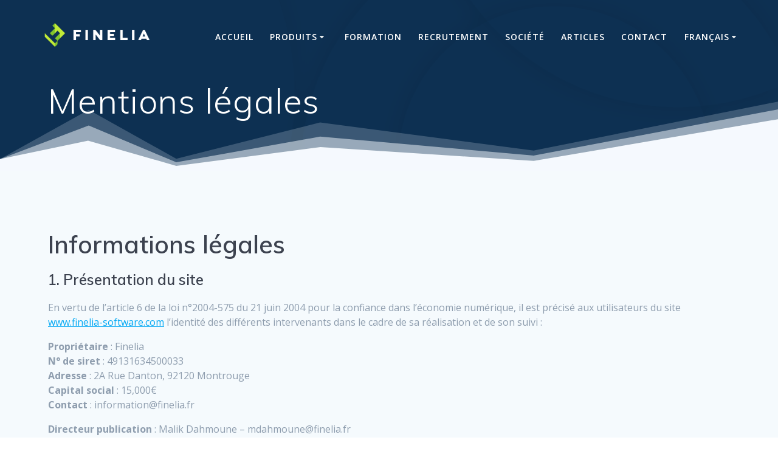

--- FILE ---
content_type: text/html; charset=UTF-8
request_url: https://www.finelia-software.com/mentions-legales/
body_size: 14335
content:
<!DOCTYPE html>
<html lang="fr-FR">
<head>
    <meta charset="UTF-8">
    <meta name="viewport" content="width=device-width, initial-scale=1">
    <link rel="profile" href="http://gmpg.org/xfn/11">

	    <script>
        (function (exports, d) {
            var _isReady = false,
                _event,
                _fns = [];

            function onReady(event) {
                d.removeEventListener("DOMContentLoaded", onReady);
                _isReady = true;
                _event = event;
                _fns.forEach(function (_fn) {
                    var fn = _fn[0],
                        context = _fn[1];
                    fn.call(context || exports, window.jQuery);
                });
            }

            function onReadyIe(event) {
                if (d.readyState === "complete") {
                    d.detachEvent("onreadystatechange", onReadyIe);
                    _isReady = true;
                    _event = event;
                    _fns.forEach(function (_fn) {
                        var fn = _fn[0],
                            context = _fn[1];
                        fn.call(context || exports, event);
                    });
                }
            }

            d.addEventListener && d.addEventListener("DOMContentLoaded", onReady) ||
            d.attachEvent && d.attachEvent("onreadystatechange", onReadyIe);

            function domReady(fn, context) {
                if (_isReady) {
                    fn.call(context, _event);
                }

                _fns.push([fn, context]);
            }

            exports.mesmerizeDomReady = domReady;
        })(window, document);
    </script>
	<meta name='robots' content='index, follow, max-image-preview:large, max-snippet:-1, max-video-preview:-1' />
<link rel="alternate" href="https://www.finelia-software.com/mentions-legales/" hreflang="fr" />
<link rel="alternate" href="https://www.finelia-software.com/en/legal/" hreflang="en" />

	<!-- This site is optimized with the Yoast SEO plugin v26.7 - https://yoast.com/wordpress/plugins/seo/ -->
	<title>Mentions légales - Finelia</title>
	<link rel="canonical" href="https://www.finelia-software.com/mentions-legales/" />
	<meta property="og:locale" content="fr_FR" />
	<meta property="og:locale:alternate" content="en_US" />
	<meta property="og:type" content="article" />
	<meta property="og:title" content="Mentions légales - Finelia" />
	<meta property="og:description" content="Informations légales 1. Présentation du site En vertu de l&rsquo;article 6 de la loi n°2004-575 du 21 juin 2004 pour la confiance dans l&rsquo;économie numérique, il est précisé aux utilisateurs du site www.finelia-software.com l&rsquo;identité des différents intervenants dans le cadre de sa réalisation et de son suivi : Propriétaire : Finelia N° de siret :&hellip; Lire la suite" />
	<meta property="og:url" content="https://www.finelia-software.com/mentions-legales/" />
	<meta property="og:site_name" content="Finelia" />
	<meta property="article:modified_time" content="2021-06-15T07:29:05+00:00" />
	<meta name="twitter:label1" content="Durée de lecture estimée" />
	<meta name="twitter:data1" content="7 minutes" />
	<script type="application/ld+json" class="yoast-schema-graph">{"@context":"https://schema.org","@graph":[{"@type":"WebPage","@id":"https://www.finelia-software.com/mentions-legales/","url":"https://www.finelia-software.com/mentions-legales/","name":"Mentions légales - Finelia","isPartOf":{"@id":"https://www.finelia-software.com/#website"},"datePublished":"2016-12-30T14:53:09+00:00","dateModified":"2021-06-15T07:29:05+00:00","breadcrumb":{"@id":"https://www.finelia-software.com/mentions-legales/#breadcrumb"},"inLanguage":"fr-FR","potentialAction":[{"@type":"ReadAction","target":["https://www.finelia-software.com/mentions-legales/"]}]},{"@type":"BreadcrumbList","@id":"https://www.finelia-software.com/mentions-legales/#breadcrumb","itemListElement":[{"@type":"ListItem","position":1,"name":"Accueil","item":"https://www.finelia-software.com/"},{"@type":"ListItem","position":2,"name":"Mentions légales"}]},{"@type":"WebSite","@id":"https://www.finelia-software.com/#website","url":"https://www.finelia-software.com/","name":"Finelia","description":"Letters of Credit and International Guarantees Management Solution","publisher":{"@id":"https://www.finelia-software.com/#organization"},"potentialAction":[{"@type":"SearchAction","target":{"@type":"EntryPoint","urlTemplate":"https://www.finelia-software.com/?s={search_term_string}"},"query-input":{"@type":"PropertyValueSpecification","valueRequired":true,"valueName":"search_term_string"}}],"inLanguage":"fr-FR"},{"@type":"Organization","@id":"https://www.finelia-software.com/#organization","name":"Finelia","url":"https://www.finelia-software.com/","logo":{"@type":"ImageObject","inLanguage":"fr-FR","@id":"https://www.finelia-software.com/#/schema/logo/image/","url":"https://www.finelia-software.com/wp-content/uploads/2018/09/cropped-logo_blanc-fond_transparent-1.png","contentUrl":"https://www.finelia-software.com/wp-content/uploads/2018/09/cropped-logo_blanc-fond_transparent-1.png","width":1000,"height":466,"caption":"Finelia"},"image":{"@id":"https://www.finelia-software.com/#/schema/logo/image/"}}]}</script>
	<!-- / Yoast SEO plugin. -->


<link rel='dns-prefetch' href='//fonts.googleapis.com' />
<link rel="alternate" type="application/rss+xml" title="Finelia &raquo; Flux" href="https://www.finelia-software.com/feed/" />
<link rel="alternate" type="application/rss+xml" title="Finelia &raquo; Flux des commentaires" href="https://www.finelia-software.com/comments/feed/" />
<link rel="alternate" title="oEmbed (JSON)" type="application/json+oembed" href="https://www.finelia-software.com/wp-json/oembed/1.0/embed?url=https%3A%2F%2Fwww.finelia-software.com%2Fmentions-legales%2F&#038;lang=fr" />
<link rel="alternate" title="oEmbed (XML)" type="text/xml+oembed" href="https://www.finelia-software.com/wp-json/oembed/1.0/embed?url=https%3A%2F%2Fwww.finelia-software.com%2Fmentions-legales%2F&#038;format=xml&#038;lang=fr" />
<style id='wp-img-auto-sizes-contain-inline-css' type='text/css'>
img:is([sizes=auto i],[sizes^="auto," i]){contain-intrinsic-size:3000px 1500px}
/*# sourceURL=wp-img-auto-sizes-contain-inline-css */
</style>
<style id='wp-emoji-styles-inline-css' type='text/css'>

	img.wp-smiley, img.emoji {
		display: inline !important;
		border: none !important;
		box-shadow: none !important;
		height: 1em !important;
		width: 1em !important;
		margin: 0 0.07em !important;
		vertical-align: -0.1em !important;
		background: none !important;
		padding: 0 !important;
	}
/*# sourceURL=wp-emoji-styles-inline-css */
</style>
<style id='wp-block-library-inline-css' type='text/css'>
:root{--wp-block-synced-color:#7a00df;--wp-block-synced-color--rgb:122,0,223;--wp-bound-block-color:var(--wp-block-synced-color);--wp-editor-canvas-background:#ddd;--wp-admin-theme-color:#007cba;--wp-admin-theme-color--rgb:0,124,186;--wp-admin-theme-color-darker-10:#006ba1;--wp-admin-theme-color-darker-10--rgb:0,107,160.5;--wp-admin-theme-color-darker-20:#005a87;--wp-admin-theme-color-darker-20--rgb:0,90,135;--wp-admin-border-width-focus:2px}@media (min-resolution:192dpi){:root{--wp-admin-border-width-focus:1.5px}}.wp-element-button{cursor:pointer}:root .has-very-light-gray-background-color{background-color:#eee}:root .has-very-dark-gray-background-color{background-color:#313131}:root .has-very-light-gray-color{color:#eee}:root .has-very-dark-gray-color{color:#313131}:root .has-vivid-green-cyan-to-vivid-cyan-blue-gradient-background{background:linear-gradient(135deg,#00d084,#0693e3)}:root .has-purple-crush-gradient-background{background:linear-gradient(135deg,#34e2e4,#4721fb 50%,#ab1dfe)}:root .has-hazy-dawn-gradient-background{background:linear-gradient(135deg,#faaca8,#dad0ec)}:root .has-subdued-olive-gradient-background{background:linear-gradient(135deg,#fafae1,#67a671)}:root .has-atomic-cream-gradient-background{background:linear-gradient(135deg,#fdd79a,#004a59)}:root .has-nightshade-gradient-background{background:linear-gradient(135deg,#330968,#31cdcf)}:root .has-midnight-gradient-background{background:linear-gradient(135deg,#020381,#2874fc)}:root{--wp--preset--font-size--normal:16px;--wp--preset--font-size--huge:42px}.has-regular-font-size{font-size:1em}.has-larger-font-size{font-size:2.625em}.has-normal-font-size{font-size:var(--wp--preset--font-size--normal)}.has-huge-font-size{font-size:var(--wp--preset--font-size--huge)}.has-text-align-center{text-align:center}.has-text-align-left{text-align:left}.has-text-align-right{text-align:right}.has-fit-text{white-space:nowrap!important}#end-resizable-editor-section{display:none}.aligncenter{clear:both}.items-justified-left{justify-content:flex-start}.items-justified-center{justify-content:center}.items-justified-right{justify-content:flex-end}.items-justified-space-between{justify-content:space-between}.screen-reader-text{border:0;clip-path:inset(50%);height:1px;margin:-1px;overflow:hidden;padding:0;position:absolute;width:1px;word-wrap:normal!important}.screen-reader-text:focus{background-color:#ddd;clip-path:none;color:#444;display:block;font-size:1em;height:auto;left:5px;line-height:normal;padding:15px 23px 14px;text-decoration:none;top:5px;width:auto;z-index:100000}html :where(.has-border-color){border-style:solid}html :where([style*=border-top-color]){border-top-style:solid}html :where([style*=border-right-color]){border-right-style:solid}html :where([style*=border-bottom-color]){border-bottom-style:solid}html :where([style*=border-left-color]){border-left-style:solid}html :where([style*=border-width]){border-style:solid}html :where([style*=border-top-width]){border-top-style:solid}html :where([style*=border-right-width]){border-right-style:solid}html :where([style*=border-bottom-width]){border-bottom-style:solid}html :where([style*=border-left-width]){border-left-style:solid}html :where(img[class*=wp-image-]){height:auto;max-width:100%}:where(figure){margin:0 0 1em}html :where(.is-position-sticky){--wp-admin--admin-bar--position-offset:var(--wp-admin--admin-bar--height,0px)}@media screen and (max-width:600px){html :where(.is-position-sticky){--wp-admin--admin-bar--position-offset:0px}}

/*# sourceURL=wp-block-library-inline-css */
</style><style id='global-styles-inline-css' type='text/css'>
:root{--wp--preset--aspect-ratio--square: 1;--wp--preset--aspect-ratio--4-3: 4/3;--wp--preset--aspect-ratio--3-4: 3/4;--wp--preset--aspect-ratio--3-2: 3/2;--wp--preset--aspect-ratio--2-3: 2/3;--wp--preset--aspect-ratio--16-9: 16/9;--wp--preset--aspect-ratio--9-16: 9/16;--wp--preset--color--black: #000000;--wp--preset--color--cyan-bluish-gray: #abb8c3;--wp--preset--color--white: #ffffff;--wp--preset--color--pale-pink: #f78da7;--wp--preset--color--vivid-red: #cf2e2e;--wp--preset--color--luminous-vivid-orange: #ff6900;--wp--preset--color--luminous-vivid-amber: #fcb900;--wp--preset--color--light-green-cyan: #7bdcb5;--wp--preset--color--vivid-green-cyan: #00d084;--wp--preset--color--pale-cyan-blue: #8ed1fc;--wp--preset--color--vivid-cyan-blue: #0693e3;--wp--preset--color--vivid-purple: #9b51e0;--wp--preset--gradient--vivid-cyan-blue-to-vivid-purple: linear-gradient(135deg,rgb(6,147,227) 0%,rgb(155,81,224) 100%);--wp--preset--gradient--light-green-cyan-to-vivid-green-cyan: linear-gradient(135deg,rgb(122,220,180) 0%,rgb(0,208,130) 100%);--wp--preset--gradient--luminous-vivid-amber-to-luminous-vivid-orange: linear-gradient(135deg,rgb(252,185,0) 0%,rgb(255,105,0) 100%);--wp--preset--gradient--luminous-vivid-orange-to-vivid-red: linear-gradient(135deg,rgb(255,105,0) 0%,rgb(207,46,46) 100%);--wp--preset--gradient--very-light-gray-to-cyan-bluish-gray: linear-gradient(135deg,rgb(238,238,238) 0%,rgb(169,184,195) 100%);--wp--preset--gradient--cool-to-warm-spectrum: linear-gradient(135deg,rgb(74,234,220) 0%,rgb(151,120,209) 20%,rgb(207,42,186) 40%,rgb(238,44,130) 60%,rgb(251,105,98) 80%,rgb(254,248,76) 100%);--wp--preset--gradient--blush-light-purple: linear-gradient(135deg,rgb(255,206,236) 0%,rgb(152,150,240) 100%);--wp--preset--gradient--blush-bordeaux: linear-gradient(135deg,rgb(254,205,165) 0%,rgb(254,45,45) 50%,rgb(107,0,62) 100%);--wp--preset--gradient--luminous-dusk: linear-gradient(135deg,rgb(255,203,112) 0%,rgb(199,81,192) 50%,rgb(65,88,208) 100%);--wp--preset--gradient--pale-ocean: linear-gradient(135deg,rgb(255,245,203) 0%,rgb(182,227,212) 50%,rgb(51,167,181) 100%);--wp--preset--gradient--electric-grass: linear-gradient(135deg,rgb(202,248,128) 0%,rgb(113,206,126) 100%);--wp--preset--gradient--midnight: linear-gradient(135deg,rgb(2,3,129) 0%,rgb(40,116,252) 100%);--wp--preset--font-size--small: 13px;--wp--preset--font-size--medium: 20px;--wp--preset--font-size--large: 36px;--wp--preset--font-size--x-large: 42px;--wp--preset--spacing--20: 0.44rem;--wp--preset--spacing--30: 0.67rem;--wp--preset--spacing--40: 1rem;--wp--preset--spacing--50: 1.5rem;--wp--preset--spacing--60: 2.25rem;--wp--preset--spacing--70: 3.38rem;--wp--preset--spacing--80: 5.06rem;--wp--preset--shadow--natural: 6px 6px 9px rgba(0, 0, 0, 0.2);--wp--preset--shadow--deep: 12px 12px 50px rgba(0, 0, 0, 0.4);--wp--preset--shadow--sharp: 6px 6px 0px rgba(0, 0, 0, 0.2);--wp--preset--shadow--outlined: 6px 6px 0px -3px rgb(255, 255, 255), 6px 6px rgb(0, 0, 0);--wp--preset--shadow--crisp: 6px 6px 0px rgb(0, 0, 0);}:where(.is-layout-flex){gap: 0.5em;}:where(.is-layout-grid){gap: 0.5em;}body .is-layout-flex{display: flex;}.is-layout-flex{flex-wrap: wrap;align-items: center;}.is-layout-flex > :is(*, div){margin: 0;}body .is-layout-grid{display: grid;}.is-layout-grid > :is(*, div){margin: 0;}:where(.wp-block-columns.is-layout-flex){gap: 2em;}:where(.wp-block-columns.is-layout-grid){gap: 2em;}:where(.wp-block-post-template.is-layout-flex){gap: 1.25em;}:where(.wp-block-post-template.is-layout-grid){gap: 1.25em;}.has-black-color{color: var(--wp--preset--color--black) !important;}.has-cyan-bluish-gray-color{color: var(--wp--preset--color--cyan-bluish-gray) !important;}.has-white-color{color: var(--wp--preset--color--white) !important;}.has-pale-pink-color{color: var(--wp--preset--color--pale-pink) !important;}.has-vivid-red-color{color: var(--wp--preset--color--vivid-red) !important;}.has-luminous-vivid-orange-color{color: var(--wp--preset--color--luminous-vivid-orange) !important;}.has-luminous-vivid-amber-color{color: var(--wp--preset--color--luminous-vivid-amber) !important;}.has-light-green-cyan-color{color: var(--wp--preset--color--light-green-cyan) !important;}.has-vivid-green-cyan-color{color: var(--wp--preset--color--vivid-green-cyan) !important;}.has-pale-cyan-blue-color{color: var(--wp--preset--color--pale-cyan-blue) !important;}.has-vivid-cyan-blue-color{color: var(--wp--preset--color--vivid-cyan-blue) !important;}.has-vivid-purple-color{color: var(--wp--preset--color--vivid-purple) !important;}.has-black-background-color{background-color: var(--wp--preset--color--black) !important;}.has-cyan-bluish-gray-background-color{background-color: var(--wp--preset--color--cyan-bluish-gray) !important;}.has-white-background-color{background-color: var(--wp--preset--color--white) !important;}.has-pale-pink-background-color{background-color: var(--wp--preset--color--pale-pink) !important;}.has-vivid-red-background-color{background-color: var(--wp--preset--color--vivid-red) !important;}.has-luminous-vivid-orange-background-color{background-color: var(--wp--preset--color--luminous-vivid-orange) !important;}.has-luminous-vivid-amber-background-color{background-color: var(--wp--preset--color--luminous-vivid-amber) !important;}.has-light-green-cyan-background-color{background-color: var(--wp--preset--color--light-green-cyan) !important;}.has-vivid-green-cyan-background-color{background-color: var(--wp--preset--color--vivid-green-cyan) !important;}.has-pale-cyan-blue-background-color{background-color: var(--wp--preset--color--pale-cyan-blue) !important;}.has-vivid-cyan-blue-background-color{background-color: var(--wp--preset--color--vivid-cyan-blue) !important;}.has-vivid-purple-background-color{background-color: var(--wp--preset--color--vivid-purple) !important;}.has-black-border-color{border-color: var(--wp--preset--color--black) !important;}.has-cyan-bluish-gray-border-color{border-color: var(--wp--preset--color--cyan-bluish-gray) !important;}.has-white-border-color{border-color: var(--wp--preset--color--white) !important;}.has-pale-pink-border-color{border-color: var(--wp--preset--color--pale-pink) !important;}.has-vivid-red-border-color{border-color: var(--wp--preset--color--vivid-red) !important;}.has-luminous-vivid-orange-border-color{border-color: var(--wp--preset--color--luminous-vivid-orange) !important;}.has-luminous-vivid-amber-border-color{border-color: var(--wp--preset--color--luminous-vivid-amber) !important;}.has-light-green-cyan-border-color{border-color: var(--wp--preset--color--light-green-cyan) !important;}.has-vivid-green-cyan-border-color{border-color: var(--wp--preset--color--vivid-green-cyan) !important;}.has-pale-cyan-blue-border-color{border-color: var(--wp--preset--color--pale-cyan-blue) !important;}.has-vivid-cyan-blue-border-color{border-color: var(--wp--preset--color--vivid-cyan-blue) !important;}.has-vivid-purple-border-color{border-color: var(--wp--preset--color--vivid-purple) !important;}.has-vivid-cyan-blue-to-vivid-purple-gradient-background{background: var(--wp--preset--gradient--vivid-cyan-blue-to-vivid-purple) !important;}.has-light-green-cyan-to-vivid-green-cyan-gradient-background{background: var(--wp--preset--gradient--light-green-cyan-to-vivid-green-cyan) !important;}.has-luminous-vivid-amber-to-luminous-vivid-orange-gradient-background{background: var(--wp--preset--gradient--luminous-vivid-amber-to-luminous-vivid-orange) !important;}.has-luminous-vivid-orange-to-vivid-red-gradient-background{background: var(--wp--preset--gradient--luminous-vivid-orange-to-vivid-red) !important;}.has-very-light-gray-to-cyan-bluish-gray-gradient-background{background: var(--wp--preset--gradient--very-light-gray-to-cyan-bluish-gray) !important;}.has-cool-to-warm-spectrum-gradient-background{background: var(--wp--preset--gradient--cool-to-warm-spectrum) !important;}.has-blush-light-purple-gradient-background{background: var(--wp--preset--gradient--blush-light-purple) !important;}.has-blush-bordeaux-gradient-background{background: var(--wp--preset--gradient--blush-bordeaux) !important;}.has-luminous-dusk-gradient-background{background: var(--wp--preset--gradient--luminous-dusk) !important;}.has-pale-ocean-gradient-background{background: var(--wp--preset--gradient--pale-ocean) !important;}.has-electric-grass-gradient-background{background: var(--wp--preset--gradient--electric-grass) !important;}.has-midnight-gradient-background{background: var(--wp--preset--gradient--midnight) !important;}.has-small-font-size{font-size: var(--wp--preset--font-size--small) !important;}.has-medium-font-size{font-size: var(--wp--preset--font-size--medium) !important;}.has-large-font-size{font-size: var(--wp--preset--font-size--large) !important;}.has-x-large-font-size{font-size: var(--wp--preset--font-size--x-large) !important;}
/*# sourceURL=global-styles-inline-css */
</style>

<style id='classic-theme-styles-inline-css' type='text/css'>
/*! This file is auto-generated */
.wp-block-button__link{color:#fff;background-color:#32373c;border-radius:9999px;box-shadow:none;text-decoration:none;padding:calc(.667em + 2px) calc(1.333em + 2px);font-size:1.125em}.wp-block-file__button{background:#32373c;color:#fff;text-decoration:none}
/*# sourceURL=/wp-includes/css/classic-themes.min.css */
</style>
<link rel='stylesheet' id='layerslider_css-css' href='https://www.finelia-software.com/wp-content/plugins/LayerSlider/css/layerslider.css?ver=4.6.0' type='text/css' media='all' />
<link rel='stylesheet' id='contact-form-7-css' href='https://www.finelia-software.com/wp-content/plugins/contact-form-7/includes/css/styles.css?ver=6.1.4' type='text/css' media='all' />
<link rel='stylesheet' id='mesmerize-style-css' href='https://www.finelia-software.com/wp-content/themes/mesmerize-junior/style.css?ver=6.9' type='text/css' media='all' />
<style id='mesmerize-style-inline-css' type='text/css'>
img.logo.dark, img.custom-logo{width:auto;max-height:90px !important;}
/** cached kirki style */@media screen and (min-width: 768px){.header-homepage{background-position:center center;}}.header-homepage:not(.header-slide).color-overlay:before{background:#000000;}.header-homepage:not(.header-slide) .background-overlay,.header-homepage:not(.header-slide).color-overlay::before{opacity:0.51;}.mesmerize-front-page .header-separator .svg-white-bg{fill:rgb(245,250,253)!important;}.mesmerize-front-page .header-separator svg{height:229px!important;}.header.color-overlay:before{background:#000000;}.header .background-overlay,.header.color-overlay::before{opacity:0.6;}.header.color-overlay:after{filter:invert(0%) ;}body .header .svg-white-bg{fill:rgb(245,250,253)!important;}.header-separator svg{height:117px!important;}.header-homepage .header-description-row{padding-top:1%;padding-bottom:14%;}.inner-header-description{padding-top:1%;padding-bottom:5%;}@media screen and (max-width:767px){.header-homepage .header-description-row{padding-top:10%;padding-bottom:10%;}}@media only screen and (min-width: 768px){.header-content .align-holder{width:85%!important;}.inner-header-description{text-align:left!important;}}
/*# sourceURL=mesmerize-style-inline-css */
</style>
<link rel='stylesheet' id='mesmerize-style-bundle-css' href='https://www.finelia-software.com/wp-content/themes/mesmerize/assets/css/theme.bundle.min.css?ver=6.9' type='text/css' media='all' />
<link rel='stylesheet' id='mesmerize-fonts-css' href="" data-href='https://fonts.googleapis.com/css?family=Open+Sans%3A300%2C400%2C600%2C700%7CMuli%3A300%2C300italic%2C400%2C400italic%2C600%2C600italic%2C700%2C700italic%2C900%2C900italic%7CPlayfair+Display%3A400%2C400italic%2C700%2C700italic&#038;subset=latin%2Clatin-ext&#038;display=swap' type='text/css' media='all' />
<link rel='stylesheet' id='parent-style-css' href='https://www.finelia-software.com/wp-content/themes/mesmerize/style.css?ver=6.9' type='text/css' media='all' />
<script type="text/javascript" src="https://www.finelia-software.com/wp-includes/js/jquery/jquery.min.js?ver=3.7.1" id="jquery-core-js"></script>
<script type="text/javascript" src="https://www.finelia-software.com/wp-includes/js/jquery/jquery-migrate.min.js?ver=3.4.1" id="jquery-migrate-js"></script>
<script type="text/javascript" id="jquery-js-after">
/* <![CDATA[ */
    
        (function () {
            function setHeaderTopSpacing() {

                setTimeout(function() {
                  var headerTop = document.querySelector('.header-top');
                  var headers = document.querySelectorAll('.header-wrapper .header,.header-wrapper .header-homepage');

                  for (var i = 0; i < headers.length; i++) {
                      var item = headers[i];
                      item.style.paddingTop = headerTop.getBoundingClientRect().height + "px";
                  }

                    var languageSwitcher = document.querySelector('.mesmerize-language-switcher');

                    if(languageSwitcher){
                        languageSwitcher.style.top = "calc( " +  headerTop.getBoundingClientRect().height + "px + 1rem)" ;
                    }
                    
                }, 100);

             
            }

            window.addEventListener('resize', setHeaderTopSpacing);
            window.mesmerizeSetHeaderTopSpacing = setHeaderTopSpacing
            mesmerizeDomReady(setHeaderTopSpacing);
        })();
    
    
//# sourceURL=jquery-js-after
/* ]]> */
</script>
<script type="text/javascript" src="https://www.finelia-software.com/wp-content/plugins/LayerSlider/js/layerslider.kreaturamedia.jquery.js?ver=4.6.0" id="layerslider_js-js"></script>
<script type="text/javascript" src="https://www.finelia-software.com/wp-content/plugins/LayerSlider/js/jquery-easing-1.3.js?ver=1.3.0" id="jquery_easing-js"></script>
<script type="text/javascript" src="https://www.finelia-software.com/wp-content/plugins/LayerSlider/js/jquerytransit.js?ver=0.9.9" id="transit-js"></script>
<script type="text/javascript" src="https://www.finelia-software.com/wp-content/plugins/LayerSlider/js/layerslider.transitions.js?ver=4.6.0" id="layerslider_transitions-js"></script>
<link rel="https://api.w.org/" href="https://www.finelia-software.com/wp-json/" /><link rel="alternate" title="JSON" type="application/json" href="https://www.finelia-software.com/wp-json/wp/v2/pages/2762" /><link rel="EditURI" type="application/rsd+xml" title="RSD" href="https://www.finelia-software.com/xmlrpc.php?rsd" />
<meta name="generator" content="WordPress 6.9" />
<link rel='shortlink' href='https://www.finelia-software.com/?p=2762' />
    <script type="text/javascript" data-name="async-styles">
        (function () {
            var links = document.querySelectorAll('link[data-href]');
            for (var i = 0; i < links.length; i++) {
                var item = links[i];
                item.href = item.getAttribute('data-href')
            }
        })();
    </script>
	<style type="text/css">.recentcomments a{display:inline !important;padding:0 !important;margin:0 !important;}</style><link rel="icon" href="https://www.finelia-software.com/wp-content/uploads/2018/09/logo_sans_texte-55x55.png" sizes="32x32" />
<link rel="icon" href="https://www.finelia-software.com/wp-content/uploads/2018/09/logo_sans_texte.png" sizes="192x192" />
<link rel="apple-touch-icon" href="https://www.finelia-software.com/wp-content/uploads/2018/09/logo_sans_texte.png" />
<meta name="msapplication-TileImage" content="https://www.finelia-software.com/wp-content/uploads/2018/09/logo_sans_texte.png" />
		<style type="text/css" id="wp-custom-css">
			.header.color-overlay{
	background: #2178cf !important;
}

.post-meta i.fa-comment-o{
	display: none;
}

.post-meta>span{
	display: none;
}		</style>
		        <style data-name="header-shapes">
            .header.color-overlay:after {background:url(https://www.finelia-software.com/wp-content/themes/mesmerize/assets/images/header-shapes/circles.png) center center/ cover no-repeat}        </style>
            <style data-name="background-content-colors">
        .mesmerize-inner-page .page-content,
        .mesmerize-inner-page .content,
        .mesmerize-front-page.mesmerize-content-padding .page-content {
            background-color: #F5FAFD;
        }
    </style>
    </head>

<body class="wp-singular page-template-default page page-id-2762 wp-custom-logo wp-theme-mesmerize wp-child-theme-mesmerize-junior mesmerize-inner-page">
<style>
.screen-reader-text[href="#page-content"]:focus {
   background-color: #f1f1f1;
   border-radius: 3px;
   box-shadow: 0 0 2px 2px rgba(0, 0, 0, 0.6);
   clip: auto !important;
   clip-path: none;
   color: #21759b;

}
</style>
<a class="skip-link screen-reader-text" href="#page-content">Passer au contenu</a>

<div  id="page-top" class="header-top">
		<div class="navigation-bar "  data-sticky='0'  data-sticky-mobile='1'  data-sticky-to='top' >
    <div class="navigation-wrapper ">
    	<div class="row basis-auto">
	        <div class="logo_col col-xs col-sm-fit">
	            <a href="https://www.finelia-software.com/" class="logo-link dark" rel="home" itemprop="url"  data-type="group"  data-dynamic-mod="true"><img width="1000" height="466" src="https://www.finelia-software.com/wp-content/uploads/2018/10/cropped-logo_bleu-fond_transparent-1-1.png" class="logo dark" alt="" itemprop="logo" decoding="async" fetchpriority="high" srcset="https://www.finelia-software.com/wp-content/uploads/2018/10/cropped-logo_bleu-fond_transparent-1-1.png 1000w, https://www.finelia-software.com/wp-content/uploads/2018/10/cropped-logo_bleu-fond_transparent-1-1-300x140.png 300w, https://www.finelia-software.com/wp-content/uploads/2018/10/cropped-logo_bleu-fond_transparent-1-1-768x358.png 768w" sizes="(max-width: 1000px) 100vw, 1000px" /></a><a href="https://www.finelia-software.com/" class="custom-logo-link" data-type="group"  data-dynamic-mod="true" rel="home"><img width="1000" height="466" src="https://www.finelia-software.com/wp-content/uploads/2018/09/cropped-logo_blanc-fond_transparent-1.png" class="custom-logo" alt="Finelia" decoding="async" srcset="https://www.finelia-software.com/wp-content/uploads/2018/09/cropped-logo_blanc-fond_transparent-1.png 1000w, https://www.finelia-software.com/wp-content/uploads/2018/09/cropped-logo_blanc-fond_transparent-1-300x140.png 300w, https://www.finelia-software.com/wp-content/uploads/2018/09/cropped-logo_blanc-fond_transparent-1-768x358.png 768w" sizes="(max-width: 1000px) 100vw, 1000px" /></a>	        </div>
	        <div class="main_menu_col col-xs">
	            <div id="mainmenu_container" class="row"><ul id="main_menu" class="active-line-bottom main-menu dropdown-menu"><li id="menu-item-3841" class="menu-item menu-item-type-post_type menu-item-object-page menu-item-home menu-item-3841"><a href="https://www.finelia-software.com/">Accueil</a></li>
<li id="menu-item-2373" class="g1-type-tile-2 menu-item menu-item-type-post_type menu-item-object-page menu-item-has-children menu-item-2373"><a href="https://www.finelia-software.com/produits/">Produits</a>
<ul class="sub-menu">
	<li id="menu-item-3659" class="menu-item menu-item-type-post_type menu-item-object-page menu-item-3659"><a href="https://www.finelia-software.com/produits/">Finelia Suite</a></li>
	<li id="menu-item-2201" class="menu-item menu-item-type-post_type menu-item-object-page menu-item-2201"><a href="https://www.finelia-software.com/produits/finelia-export-lc/">Finelia Export LC</a></li>
	<li id="menu-item-2228" class="menu-item menu-item-type-post_type menu-item-object-page menu-item-2228"><a href="https://www.finelia-software.com/produits/finelia-import-lc/">Finelia Import LC</a></li>
	<li id="menu-item-2255" class="menu-item menu-item-type-post_type menu-item-object-page menu-item-2255"><a href="https://www.finelia-software.com/produits/finelia-guarantee/">Finelia Guarantee</a></li>
</ul>
</li>
<li id="menu-item-2209" class="menu-item menu-item-type-post_type menu-item-object-page menu-item-2209"><a href="https://www.finelia-software.com/formation/">Formation</a></li>
<li id="menu-item-2169" class="menu-item menu-item-type-post_type menu-item-object-page menu-item-2169"><a href="https://www.finelia-software.com/recrutement/">Recrutement</a></li>
<li id="menu-item-3364" class="menu-item menu-item-type-post_type menu-item-object-page menu-item-3364"><a href="https://www.finelia-software.com/societe/">Société</a></li>
<li id="menu-item-3894" class="menu-item menu-item-type-post_type menu-item-object-page menu-item-3894"><a href="https://www.finelia-software.com/articles/">Articles</a></li>
<li id="menu-item-3332" class="menu-item menu-item-type-post_type menu-item-object-page menu-item-3332"><a href="https://www.finelia-software.com/contact/">Contact</a></li>
<li id="menu-item-4161" class="pll-parent-menu-item menu-item menu-item-type-custom menu-item-object-custom menu-item-has-children menu-item-4161"><a href="#pll_switcher">Français</a>
<ul class="sub-menu">
	<li id="menu-item-4161-en" class="lang-item lang-item-112 lang-item-en lang-item-first menu-item menu-item-type-custom menu-item-object-custom menu-item-4161-en"><a href="https://www.finelia-software.com/en/legal/" hreflang="en-US" lang="en-US">English</a></li>
</ul>
</li>
</ul></div>    <a href="#" data-component="offcanvas" data-target="#offcanvas-wrapper" data-direction="right" data-width="300px" data-push="false">
        <div class="bubble"></div>
        <i class="fa fa-bars"></i>
    </a>
    <div id="offcanvas-wrapper" class="hide force-hide  offcanvas-right">
        <div class="offcanvas-top">
            <div class="logo-holder">
                <a href="https://www.finelia-software.com/" class="logo-link dark" rel="home" itemprop="url"  data-type="group"  data-dynamic-mod="true"><img width="1000" height="466" src="https://www.finelia-software.com/wp-content/uploads/2018/10/cropped-logo_bleu-fond_transparent-1-1.png" class="logo dark" alt="" itemprop="logo" decoding="async" srcset="https://www.finelia-software.com/wp-content/uploads/2018/10/cropped-logo_bleu-fond_transparent-1-1.png 1000w, https://www.finelia-software.com/wp-content/uploads/2018/10/cropped-logo_bleu-fond_transparent-1-1-300x140.png 300w, https://www.finelia-software.com/wp-content/uploads/2018/10/cropped-logo_bleu-fond_transparent-1-1-768x358.png 768w" sizes="(max-width: 1000px) 100vw, 1000px" /></a><a href="https://www.finelia-software.com/" class="custom-logo-link" data-type="group"  data-dynamic-mod="true" rel="home"><img width="1000" height="466" src="https://www.finelia-software.com/wp-content/uploads/2018/09/cropped-logo_blanc-fond_transparent-1.png" class="custom-logo" alt="Finelia" decoding="async" srcset="https://www.finelia-software.com/wp-content/uploads/2018/09/cropped-logo_blanc-fond_transparent-1.png 1000w, https://www.finelia-software.com/wp-content/uploads/2018/09/cropped-logo_blanc-fond_transparent-1-300x140.png 300w, https://www.finelia-software.com/wp-content/uploads/2018/09/cropped-logo_blanc-fond_transparent-1-768x358.png 768w" sizes="(max-width: 1000px) 100vw, 1000px" /></a>            </div>
        </div>
        <div id="offcanvas-menu" class="menu-primarynavigationmenu-container"><ul id="offcanvas_menu" class="offcanvas_menu"><li class="menu-item menu-item-type-post_type menu-item-object-page menu-item-home menu-item-3841"><a href="https://www.finelia-software.com/">Accueil</a></li>
<li class="g1-type-tile-2 menu-item menu-item-type-post_type menu-item-object-page menu-item-has-children menu-item-2373"><a href="https://www.finelia-software.com/produits/">Produits</a>
<ul class="sub-menu">
	<li class="menu-item menu-item-type-post_type menu-item-object-page menu-item-3659"><a href="https://www.finelia-software.com/produits/">Finelia Suite</a></li>
	<li class="menu-item menu-item-type-post_type menu-item-object-page menu-item-2201"><a href="https://www.finelia-software.com/produits/finelia-export-lc/">Finelia Export LC</a></li>
	<li class="menu-item menu-item-type-post_type menu-item-object-page menu-item-2228"><a href="https://www.finelia-software.com/produits/finelia-import-lc/">Finelia Import LC</a></li>
	<li class="menu-item menu-item-type-post_type menu-item-object-page menu-item-2255"><a href="https://www.finelia-software.com/produits/finelia-guarantee/">Finelia Guarantee</a></li>
</ul>
</li>
<li class="menu-item menu-item-type-post_type menu-item-object-page menu-item-2209"><a href="https://www.finelia-software.com/formation/">Formation</a></li>
<li class="menu-item menu-item-type-post_type menu-item-object-page menu-item-2169"><a href="https://www.finelia-software.com/recrutement/">Recrutement</a></li>
<li class="menu-item menu-item-type-post_type menu-item-object-page menu-item-3364"><a href="https://www.finelia-software.com/societe/">Société</a></li>
<li class="menu-item menu-item-type-post_type menu-item-object-page menu-item-3894"><a href="https://www.finelia-software.com/articles/">Articles</a></li>
<li class="menu-item menu-item-type-post_type menu-item-object-page menu-item-3332"><a href="https://www.finelia-software.com/contact/">Contact</a></li>
<li class="pll-parent-menu-item menu-item menu-item-type-custom menu-item-object-custom menu-item-has-children menu-item-4161"><a href="#pll_switcher">Français</a>
<ul class="sub-menu">
	<li class="lang-item lang-item-112 lang-item-en lang-item-first menu-item menu-item-type-custom menu-item-object-custom menu-item-4161-en"><a href="https://www.finelia-software.com/en/legal/" hreflang="en-US" lang="en-US">English</a></li>
</ul>
</li>
</ul></div>
            </div>
    	        </div>
	    </div>
    </div>
</div>
</div>

<div id="page" class="site">
    <div class="header-wrapper">
        <div  class='header  color-overlay' style='; background:#6a73da'>
            								    <div class="inner-header-description gridContainer">
        <div class="row header-description-row">
    <div class="col-xs col-xs-12">
        <h1 class="hero-title">
            Mentions légales        </h1>
            </div>
        </div>
    </div>
        <script>
		if (window.mesmerizeSetHeaderTopSpacing) {
			window.mesmerizeSetHeaderTopSpacing();
		}
    </script>
                <div class="header-separator header-separator-bottom "><svg class="mesmerize" preserveAspectRatio="none" width="1000" height="100" viewBox="0 0 1000 100" xmlns="http://www.w3.org/2000/svg"><desc>Created with Sketch.</desc><g fill="#000"><path class="svg-white-bg" d="M0 81.016l113.137-25.961 113.289 35.486 185.119-26.354 273.908 19.438 314.547-58.777v75.152h-1000z"/><path class="svg-white-bg" fill-opacity=".5" d="M0 81.016l113.938-47.211 112.488 51.736 184.691-36.123 274.238 26.625 314.645-65.043v89h-1000z"/><path class="svg-white-bg" fill-opacity=".2" d="M0 81.016l113.938-69.211 112.488 68.736 184.691-51.123 274.238 39.625 314.645-69.043v100h-1000z"/></g></svg></div>        </div>
    </div>

    <div id='page-content' class="page-content">
        <div class="gridContainer content">
            <div id="post-2762" class="post-2762 page type-page status-publish hentry">
  <div>
   <h2>Informations légales</h2>
<h3>1. Présentation du site</h3>
<p><span data-reactroot="">En vertu de l&rsquo;article 6 de la loi n°2004-575 du 21 juin 2004 pour la confiance dans l&rsquo;économie numérique, il est précisé aux utilisateurs du site </span><a class="notion-link-token notion-enable-hover" href="http://www.finelia-software.com/" target="_blank" rel="noopener noreferrer" data-token-index="1" data-reactroot="">www.finelia-software.com</a><span data-reactroot=""> l&rsquo;identité des différents intervenants dans le cadre de sa réalisation et de son suivi : </span></p>
<p><strong>Propriétaire</strong> : Finelia<br />
<span data-reactroot=""><strong>N° de siret</strong> : </span>49131634500033<br />
<span data-reactroot=""><strong>Adresse</strong> : 2A Rue Danton, 92120 Montrouge<br />
<strong>Capital social</strong> : 15,000€<br />
</span><strong>Contact </strong>: information@finelia.fr</p>
<p><strong><span data-reactroot="">Directeur</span> publication</strong> : Malik Dahmoune – mdahmoune@finelia.fr<br />
<strong>Webmaster</strong> : <span data-reactroot="">Emilie Fourel – </span>emilie.fourel@finelia.fr<br />
<strong>Hébergeur</strong> : OVH &#8211; 2 Rue Kellermann 59100 Roubaix</p>
<h3>2. Description des services fournis</h3>
<p>Le site&nbsp;<a href="http://www.finelia-software.com/">www.finelia-software.com</a>&nbsp;a pour objet de fournir une information concernant l’ensemble des activités de la société.</p>
<p>Finelia s’efforce de fournir sur le site&nbsp;<a href="http://www.finelia-software.com/">www.finelia-software.com</a>&nbsp;des informations aussi précises que possible. Toutefois, il ne pourra être tenue responsable des omissions, des inexactitudes et des carences dans la mise à jour, qu’elles soient de son fait ou du fait des tiers partenaires qui lui fournissent ces informations.</p>
<p>Tous les informations indiquées sur le site&nbsp;<a href="http://www.finelia-software.com/">www.finelia-software.com</a>&nbsp;sont données à titre indicatif, et sont susceptibles d’évoluer. Par ailleurs, les renseignements figurant sur le site&nbsp;<a href="http://www.finelia-software.com/">www.finelia-software.com</a>&nbsp;ne sont pas exhaustifs. Ils sont donnés sous réserve de modifications ayant été apportées depuis leur mise en ligne.</p>
<h3>3. Limitations contractuelles sur les données techniques</h3>
<p>Le site <a href="http://www.finelia-software.com">www.finelia-software.com</a> utilise WordPress.</p>
<p>Le site Internet ne pourra être tenu responsable de dommages matériels liés à l’utilisation du site. De plus, l’utilisateur du site s’engage à accéder au site en utilisant un matériel récent, ne contenant pas de virus et avec un navigateur de dernière génération mis-à-jour.</p>
<h3>4. Propriété intellectuelle et contrefaçons</h3>
<p>Finelia est propriétaire des droits de propriété intellectuelle ou détient les droits d’usage sur tous les éléments accessibles sur le site, notamment les textes, images, graphismes, logo, icônes, sons, logiciels.</p>
<p>Toute reproduction, représentation, modification, publication, adaptation de tout ou partie des éléments du site, quel que soit le moyen ou le procédé utilisé, est interdite, sauf autorisation écrite préalable de : Finelia.</p>
<p>Toute exploitation non autorisée du site ou de l’un quelconque des éléments qu’il contient sera considérée comme constitutive d’une contrefaçon et poursuivie conformément aux dispositions des articles L.335-2 et suivants du Code de Propriété Intellectuelle.</p>
<h3>5. Limitations de responsabilité</h3>
<p>Finelia ne pourra être tenue responsable des dommages directs et indirects causés au matériel de l’utilisateur, lors de l’accès au site <a href="http://www.finelia-software.com">www.finelia-software.com</a>, et résultant soit de l’utilisation d’un matériel ne répondant pas aux spécifications indiquées au point 4, soit de l’apparition d’un bug ou d’une incompatibilité.</p>
<p>Finelia ne pourra également être tenue responsable des dommages indirects (tels par exemple qu’une perte de marché ou perte d’une chance) consécutifs à l’utilisation du site&nbsp;<a href="http://www.finelia-software.com/">www.finelia-software.com</a>.</p>
<p>Des espaces interactifs (possibilité de poser des questions dans l’espace contact) sont à la disposition des utilisateurs. Finelia se réserve le droit de supprimer, sans mise en demeure préalable, tout contenu déposé dans cet espace qui contreviendrait à la législation applicable en France, en particulier aux dispositions relatives à la protection des données. Le cas échéant, Finelia se réserve également la possibilité de mettre en cause la responsabilité civile et/ou pénale de l’utilisateur, notamment en cas de message à caractère raciste, injurieux, diffamant, ou pornographique, quel que soit le support utilisé (texte, photographie…).</p>
<h3>6. Liens hypertextes et cookies</h3>
<p>Le site&nbsp;<a href="http://www.finelia-software.com/">www.finelia-software.com</a>&nbsp;contient un certain nombre de liens hypertextes vers d’autres sites, mis en place avec l’autorisation de Finelia. Cependant, Finelia n’a pas la possibilité de vérifier le contenu des sites ainsi visités, et n’assumera en conséquence aucune responsabilité de ce fait.</p>
<p>La navigation sur le site&nbsp;<a href="http://www.finelia-software.com/">www.finelia-software.com</a>&nbsp;est susceptible de provoquer l’installation de cookie(s) sur l’ordinateur de l’utilisateur. Un cookie est un fichier de petite taille, qui ne permet pas l’identification de l’utilisateur, mais qui enregistre des informations relatives à la navigation d’un ordinateur sur un site. Les données ainsi obtenues visent à faciliter la navigation ultérieure sur le site, et ont également vocation à permettre diverses mesures de fréquentation.</p>
<p>Le refus d’installation d’un cookie peut entraîner l’impossibilité d’accéder à certains services. L’utilisateur peut toutefois configurer son ordinateur de la manière suivante, pour refuser l’installation des cookies :</p>
<p>Sous Internet Explorer : onglet outil (pictogramme en forme de rouage en haut a droite) / options internet. Cliquez sur Confidentialité et choisissez Bloquer tous les cookies. Validez sur Ok.</p>
<p>Sous Firefox : en haut de la fenêtre du navigateur, cliquez sur le bouton Firefox, puis aller dans l’onglet Options. Cliquer sur l’onglet Vie privée. Paramétrez les Règles de conservation sur : utiliser les paramètres personnalisés pour l’historique. Enfin décochez-la pour désactiver les cookies.</p>
<p>Sous Safari : Cliquez en haut à droite du navigateur sur le pictogramme de menu (symbolisé par un rouage). Sélectionnez Paramètres. Cliquez sur Afficher les paramètres avancés. Dans la section «&nbsp;Confidentialité&nbsp;», cliquez sur Paramètres de contenu. Dans la section «&nbsp;Cookies&nbsp;», vous pouvez bloquer les cookies.</p>
<p>Sous Chrome : Cliquez en haut à droite du navigateur sur le pictogramme de menu (symbolisé par trois lignes horizontales). Sélectionnez Paramètres. Cliquez sur Afficher les paramètres avancés. Dans la section «&nbsp;Confidentialité&nbsp;», cliquez sur préférences. Dans l’onglet «&nbsp;Confidentialité&nbsp;», vous pouvez bloquer les cookies.</p>
<h3>7. Gestion des données personnelles</h3>
<p>En France, les données personnelles sont notamment protégées par la loi n° 78-87 du 6 janvier 1978, la loi n° 2004-801 du 6 août 2004, l’article L. 226-13 du Code pénal et la Directive Européenne du 24 octobre 1995.</p>
<p>A l’occasion de l’utilisation du site&nbsp;<a href="http://www.finelia-software.com/">www.finelia-software.com</a>, peuvent êtres recueillies : l’URL des liens par l’intermédiaire desquels l’utilisateur a accédé au site&nbsp;<a href="http://www.finelia-software.com/">www.finelia-software.com</a>, le fournisseur d’accès de l’utilisateur, l’adresse de protocole Internet (IP) de l’utilisateur.</p>
<p>En tout état de cause Finelia ne collecte des informations personnelles relatives à l’utilisateur que pour le besoin de certains services proposés par le site&nbsp;<a href="http://www.finelia-software.com/">www.finelia-software.com</a>. L’utilisateur fournit ces informations en toute connaissance de cause, notamment lorsqu’il procède par lui-même à leur saisie. Il est alors précisé à l’utilisateur du site&nbsp;<a href="http://www.finelia-software.com/">www.finelia-software.com</a>&nbsp;l’obligation ou non de fournir ces informations.</p>
<p>Conformément aux dispositions des articles 38 et suivants de la loi 78-17 du 6 janvier 1978 relative à l’informatique, aux fichiers et aux libertés, tout utilisateur dispose d’un droit d’accès, de rectification et d’opposition aux données personnelles le concernant, en effectuant sa demande écrite et signée, accompagnée d’une copie du titre d’identité avec signature du titulaire de la pièce, en précisant l’adresse à laquelle la réponse doit être envoyée.</p>
<p>Aucune information personnelle de l’utilisateur du site&nbsp;<a href="http://www.finelia-software.com/">www.finelia-software.com</a>&nbsp;n’est publiée à l’insu de l’utilisateur, échangée, transférée, cédée ou vendue sur un support quelconque à des tiers. Seule l’hypothèse du rachat de Finelia et de ses droits permettrait la transmission des dites informations à l’éventuel acquéreur qui serait à son tour tenu de la même obligation de conservation et de modification des données vis à vis de l’utilisateur du site&nbsp;<a href="http://www.finelia-software.com/">www.finelia-software.com</a>.</p>
<p>Le site susnommé est déclaré à la CNIL sous le numéro 2021355.</p>
<p>Les bases de données sont protégées par les dispositions de la loi du 1er juillet 1998 transposant la directive 96/9 du 11 mars 1996 relative à la protection juridique des bases de données.</p>
<h3>8. Droit applicable et attribution de juridiction</h3>
<p>Tout litige en relation avec l’utilisation du site&nbsp;<a href="http://www.finelia-software.com/">www.finelia-software.com</a>&nbsp;est soumis au droit français. Il est fait attribution exclusive de juridiction aux tribunaux compétents de Paris.</p>
<p>Le RGPD précise que les personnes de moins de 15 ans sont considérées comme des mineurs aux fins de la collecte de données. Les mineurs doivent avoir le consentement d&rsquo;un représentant légal pour que leurs données soient recueillies, traitées et utilisées.</p>
<p>Vos droits en tant qu&rsquo;utilisateur</p>
<p>En vertu du RGPD, les utilisateurs ont les droits suivants en tant que personnes concernées :</p>
<ul>
<li>Droit d&rsquo;accès</li>
<li>Droit de rectification</li>
<li>Droit à l&rsquo;effacement</li>
<li>Droit de restreindre le traitement</li>
<li>Droit à la portabilité des données</li>
<li>Droit d&rsquo;objection.</li>
</ul>
<p>Si vous souhaitez que vos renseignements soient supprimés ou modifiés d&rsquo;une façon ou d&rsquo;une autre, veuillez communiquer avec notre agent de protection de la vie privée ici :</p>
<p>Emilie Fourel – <a href="mailto:emilie.fourel@finelia.fr">emilie.fourel@finelia.fr</a></p>
<h3>9. Les principales lois concernées</h3>
<p>Loi n° 78-17 du 6 janvier 1978, notamment modifiée par la loi n° 2004-801 du 6 août 2004 relative à l’informatique, aux fichiers et aux libertés.</p>
<p>Loi n° 2004-575 du 21 juin 2004 pour la confiance dans l’économie numérique.</p>
<h3>10. Lexique</h3>
<p>Utilisateur : Internaute se connectant, utilisant le site susnommé.</p>
<p>Informations personnelles : « les informations qui permettent, sous quelque forme que ce soit, directement ou non, l’identification des personnes physiques auxquelles elles s’appliquent » (article 4 de la loi n° 78-17 du 6 janvier 1978).</p>
  </div>
    </div>
        </div>
    </div>

<div  class='footer footer-content-lists footer-border-accent'>
    <div  class='footer-content'>
        <div class="gridContainer">
            <div class="row">
                <div class="col-sm-8 flexbox">
                    <div class="row widgets-row">
                        <div class="col-sm-4">
                            <div id="text-4" class="widget widget_text">			<div class="textwidget"></div>
		</div><div id="nav_menu-11" class="widget widget_nav_menu"><div class="menu-footer-mention-legales-container"><ul id="menu-footer-mention-legales" class="menu"><li id="menu-item-2766" class="menu-item menu-item-type-post_type menu-item-object-page current-menu-item page_item page-item-2762 current_page_item menu-item-2766"><a href="https://www.finelia-software.com/mentions-legales/" aria-current="page">Mentions légales</a></li>
</ul></div></div>                        </div>
                        <div class="col-sm-4">
                            <div id="nav_menu-5" class="widget widget_nav_menu"><h4 class="widgettitle">Menu</h4><div class="menu-pre-footer-main-menu-container"><ul id="menu-pre-footer-main-menu" class="menu"><li id="menu-item-2164" class="menu-item menu-item-type-post_type menu-item-object-page menu-item-home menu-item-2164"><a href="https://www.finelia-software.com/">Accueil</a></li>
<li id="menu-item-2516" class="menu-item menu-item-type-post_type menu-item-object-page menu-item-2516"><a href="https://www.finelia-software.com/produits/">Produits</a></li>
<li id="menu-item-2515" class="menu-item menu-item-type-post_type menu-item-object-page menu-item-2515"><a href="https://www.finelia-software.com/formation/">Formation</a></li>
<li id="menu-item-2168" class="menu-item menu-item-type-post_type menu-item-object-page menu-item-2168"><a href="https://www.finelia-software.com/recrutement/">Recrutement</a></li>
<li id="menu-item-2165" class="menu-item menu-item-type-post_type menu-item-object-page menu-item-2165"><a href="https://www.finelia-software.com/societe/">Société</a></li>
</ul></div></div>                        </div>
                        <div class="col-sm-4">
                            <div id="nav_menu-6" class="widget widget_nav_menu"><h4 class="widgettitle">Nos produits</h4><div class="menu-footer_produits-container"><ul id="menu-footer_produits" class="menu"><li id="menu-item-3680" class="menu-item menu-item-type-post_type menu-item-object-page menu-item-3680"><a href="https://www.finelia-software.com/produits/finelia-export-lc/">Finelia Export LC</a></li>
<li id="menu-item-3681" class="menu-item menu-item-type-post_type menu-item-object-page menu-item-3681"><a href="https://www.finelia-software.com/produits/finelia-guarantee/">Finelia Guarantee</a></li>
<li id="menu-item-3682" class="menu-item menu-item-type-post_type menu-item-object-page menu-item-3682"><a href="https://www.finelia-software.com/produits/finelia-import-lc/">Finelia Import LC</a></li>
</ul></div></div><div id="custom_html-4" class="widget_text widget widget_custom_html"><div class="textwidget custom-html-widget"><br></div></div>                        </div>
                    </div>
                </div>
                <div class="col-sm-4 flexbox center-xs middle-xs content-section-spacing-medium footer-bg-accent">
                  <div>
                    <div class="footer-logo space-bottom-small">
                        <h2><span data-type="group"  data-dynamic-mod="true">Finelia</span></h2>
                    </div>
                    <p  class="copyright">&copy;&nbsp;&nbsp;2026&nbsp;Finelia.&nbsp;Construit avec WordPress et le <a rel="nofollow" target="_blank" href="https://extendthemes.com/go/built-with-mesmerize/" class="mesmerize-theme-link">thème Mesmerize</a></p>                        <div data-type="group"  data-dynamic-mod="true" class="footer-social-icons">
        
    </div>

                      </div>
                </div>
            </div>
        </div>
    </div>
</div>
	</div>
<script type="speculationrules">
{"prefetch":[{"source":"document","where":{"and":[{"href_matches":"/*"},{"not":{"href_matches":["/wp-*.php","/wp-admin/*","/wp-content/uploads/*","/wp-content/*","/wp-content/plugins/*","/wp-content/themes/mesmerize-junior/*","/wp-content/themes/mesmerize/*","/*\\?(.+)"]}},{"not":{"selector_matches":"a[rel~=\"nofollow\"]"}},{"not":{"selector_matches":".no-prefetch, .no-prefetch a"}}]},"eagerness":"conservative"}]}
</script>
    <script>
        /(trident|msie)/i.test(navigator.userAgent) && document.getElementById && window.addEventListener && window.addEventListener("hashchange", function () {
            var t, e = location.hash.substring(1);
            /^[A-z0-9_-]+$/.test(e) && (t = document.getElementById(e)) && (/^(?:a|select|input|button|textarea)$/i.test(t.tagName) || (t.tabIndex = -1), t.focus())
        }, !1);
    </script>
	<script type="text/javascript" src="https://www.finelia-software.com/wp-includes/js/dist/hooks.min.js?ver=dd5603f07f9220ed27f1" id="wp-hooks-js"></script>
<script type="text/javascript" src="https://www.finelia-software.com/wp-includes/js/dist/i18n.min.js?ver=c26c3dc7bed366793375" id="wp-i18n-js"></script>
<script type="text/javascript" id="wp-i18n-js-after">
/* <![CDATA[ */
wp.i18n.setLocaleData( { 'text direction\u0004ltr': [ 'ltr' ] } );
//# sourceURL=wp-i18n-js-after
/* ]]> */
</script>
<script type="text/javascript" src="https://www.finelia-software.com/wp-content/plugins/contact-form-7/includes/swv/js/index.js?ver=6.1.4" id="swv-js"></script>
<script type="text/javascript" id="contact-form-7-js-translations">
/* <![CDATA[ */
( function( domain, translations ) {
	var localeData = translations.locale_data[ domain ] || translations.locale_data.messages;
	localeData[""].domain = domain;
	wp.i18n.setLocaleData( localeData, domain );
} )( "contact-form-7", {"translation-revision-date":"2025-02-06 12:02:14+0000","generator":"GlotPress\/4.0.1","domain":"messages","locale_data":{"messages":{"":{"domain":"messages","plural-forms":"nplurals=2; plural=n > 1;","lang":"fr"},"This contact form is placed in the wrong place.":["Ce formulaire de contact est plac\u00e9 dans un mauvais endroit."],"Error:":["Erreur\u00a0:"]}},"comment":{"reference":"includes\/js\/index.js"}} );
//# sourceURL=contact-form-7-js-translations
/* ]]> */
</script>
<script type="text/javascript" id="contact-form-7-js-before">
/* <![CDATA[ */
var wpcf7 = {
    "api": {
        "root": "https:\/\/www.finelia-software.com\/wp-json\/",
        "namespace": "contact-form-7\/v1"
    }
};
//# sourceURL=contact-form-7-js-before
/* ]]> */
</script>
<script type="text/javascript" src="https://www.finelia-software.com/wp-content/plugins/contact-form-7/includes/js/index.js?ver=6.1.4" id="contact-form-7-js"></script>
<script type="text/javascript"  defer="defer" src="https://www.finelia-software.com/wp-includes/js/imagesloaded.min.js?ver=5.0.0" id="imagesloaded-js"></script>
<script type="text/javascript"  defer="defer" src="https://www.finelia-software.com/wp-includes/js/masonry.min.js?ver=4.2.2" id="masonry-js"></script>
<script type="text/javascript"  defer="defer" src="https://www.finelia-software.com/wp-content/themes/mesmerize/assets/js/theme.bundle.min.js?ver=6.9" id="mesmerize-theme-js"></script>
<script id="wp-emoji-settings" type="application/json">
{"baseUrl":"https://s.w.org/images/core/emoji/17.0.2/72x72/","ext":".png","svgUrl":"https://s.w.org/images/core/emoji/17.0.2/svg/","svgExt":".svg","source":{"concatemoji":"https://www.finelia-software.com/wp-includes/js/wp-emoji-release.min.js?ver=6.9"}}
</script>
<script type="module">
/* <![CDATA[ */
/*! This file is auto-generated */
const a=JSON.parse(document.getElementById("wp-emoji-settings").textContent),o=(window._wpemojiSettings=a,"wpEmojiSettingsSupports"),s=["flag","emoji"];function i(e){try{var t={supportTests:e,timestamp:(new Date).valueOf()};sessionStorage.setItem(o,JSON.stringify(t))}catch(e){}}function c(e,t,n){e.clearRect(0,0,e.canvas.width,e.canvas.height),e.fillText(t,0,0);t=new Uint32Array(e.getImageData(0,0,e.canvas.width,e.canvas.height).data);e.clearRect(0,0,e.canvas.width,e.canvas.height),e.fillText(n,0,0);const a=new Uint32Array(e.getImageData(0,0,e.canvas.width,e.canvas.height).data);return t.every((e,t)=>e===a[t])}function p(e,t){e.clearRect(0,0,e.canvas.width,e.canvas.height),e.fillText(t,0,0);var n=e.getImageData(16,16,1,1);for(let e=0;e<n.data.length;e++)if(0!==n.data[e])return!1;return!0}function u(e,t,n,a){switch(t){case"flag":return n(e,"\ud83c\udff3\ufe0f\u200d\u26a7\ufe0f","\ud83c\udff3\ufe0f\u200b\u26a7\ufe0f")?!1:!n(e,"\ud83c\udde8\ud83c\uddf6","\ud83c\udde8\u200b\ud83c\uddf6")&&!n(e,"\ud83c\udff4\udb40\udc67\udb40\udc62\udb40\udc65\udb40\udc6e\udb40\udc67\udb40\udc7f","\ud83c\udff4\u200b\udb40\udc67\u200b\udb40\udc62\u200b\udb40\udc65\u200b\udb40\udc6e\u200b\udb40\udc67\u200b\udb40\udc7f");case"emoji":return!a(e,"\ud83e\u1fac8")}return!1}function f(e,t,n,a){let r;const o=(r="undefined"!=typeof WorkerGlobalScope&&self instanceof WorkerGlobalScope?new OffscreenCanvas(300,150):document.createElement("canvas")).getContext("2d",{willReadFrequently:!0}),s=(o.textBaseline="top",o.font="600 32px Arial",{});return e.forEach(e=>{s[e]=t(o,e,n,a)}),s}function r(e){var t=document.createElement("script");t.src=e,t.defer=!0,document.head.appendChild(t)}a.supports={everything:!0,everythingExceptFlag:!0},new Promise(t=>{let n=function(){try{var e=JSON.parse(sessionStorage.getItem(o));if("object"==typeof e&&"number"==typeof e.timestamp&&(new Date).valueOf()<e.timestamp+604800&&"object"==typeof e.supportTests)return e.supportTests}catch(e){}return null}();if(!n){if("undefined"!=typeof Worker&&"undefined"!=typeof OffscreenCanvas&&"undefined"!=typeof URL&&URL.createObjectURL&&"undefined"!=typeof Blob)try{var e="postMessage("+f.toString()+"("+[JSON.stringify(s),u.toString(),c.toString(),p.toString()].join(",")+"));",a=new Blob([e],{type:"text/javascript"});const r=new Worker(URL.createObjectURL(a),{name:"wpTestEmojiSupports"});return void(r.onmessage=e=>{i(n=e.data),r.terminate(),t(n)})}catch(e){}i(n=f(s,u,c,p))}t(n)}).then(e=>{for(const n in e)a.supports[n]=e[n],a.supports.everything=a.supports.everything&&a.supports[n],"flag"!==n&&(a.supports.everythingExceptFlag=a.supports.everythingExceptFlag&&a.supports[n]);var t;a.supports.everythingExceptFlag=a.supports.everythingExceptFlag&&!a.supports.flag,a.supports.everything||((t=a.source||{}).concatemoji?r(t.concatemoji):t.wpemoji&&t.twemoji&&(r(t.twemoji),r(t.wpemoji)))});
//# sourceURL=https://www.finelia-software.com/wp-includes/js/wp-emoji-loader.min.js
/* ]]> */
</script>
</body>
</html>


--- FILE ---
content_type: text/css
request_url: https://www.finelia-software.com/wp-content/themes/mesmerize-junior/style.css?ver=6.9
body_size: -11
content:
/*
    Theme Name: Mesmerize Child
    Template: mesmerize
*/
.testimonial-name {
	color: red!important;
}